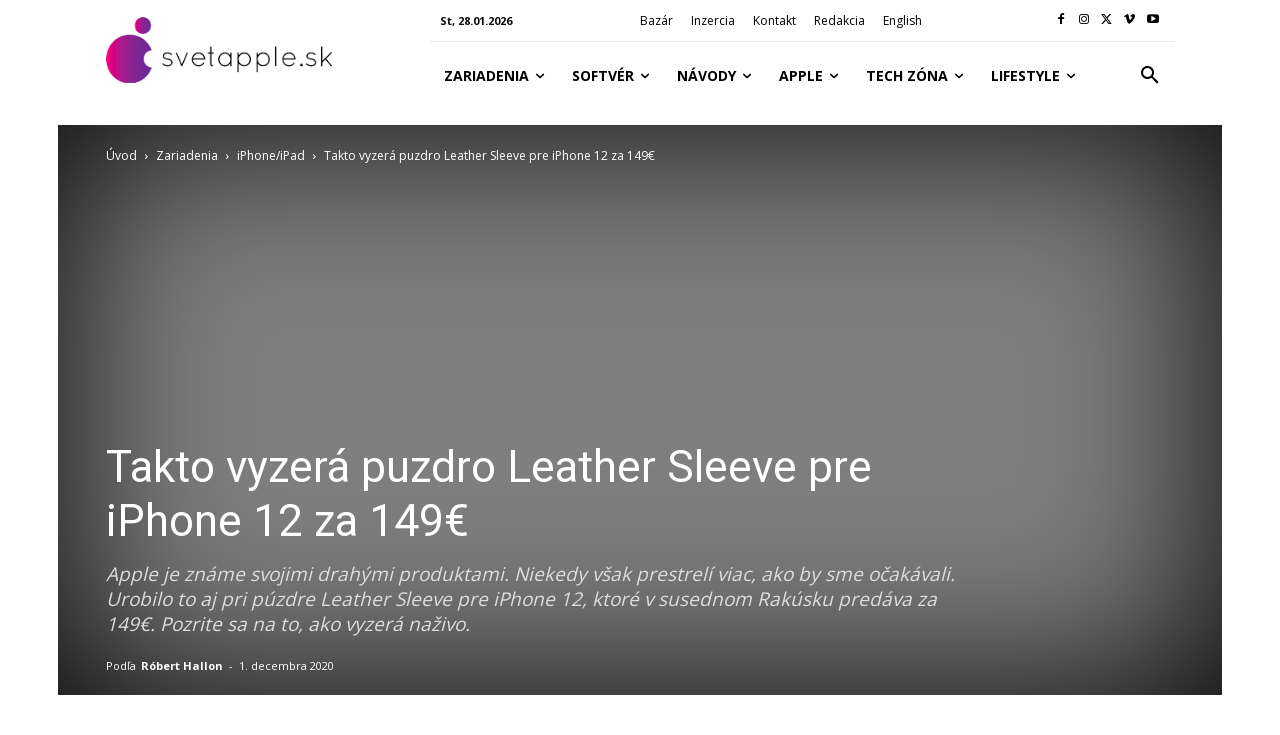

--- FILE ---
content_type: text/html; charset=utf-8
request_url: https://www.google.com/recaptcha/api2/aframe
body_size: 269
content:
<!DOCTYPE HTML><html><head><meta http-equiv="content-type" content="text/html; charset=UTF-8"></head><body><script nonce="8FNUHLpXqcluIzykjsDQMQ">/** Anti-fraud and anti-abuse applications only. See google.com/recaptcha */ try{var clients={'sodar':'https://pagead2.googlesyndication.com/pagead/sodar?'};window.addEventListener("message",function(a){try{if(a.source===window.parent){var b=JSON.parse(a.data);var c=clients[b['id']];if(c){var d=document.createElement('img');d.src=c+b['params']+'&rc='+(localStorage.getItem("rc::a")?sessionStorage.getItem("rc::b"):"");window.document.body.appendChild(d);sessionStorage.setItem("rc::e",parseInt(sessionStorage.getItem("rc::e")||0)+1);localStorage.setItem("rc::h",'1769600307583');}}}catch(b){}});window.parent.postMessage("_grecaptcha_ready", "*");}catch(b){}</script></body></html>